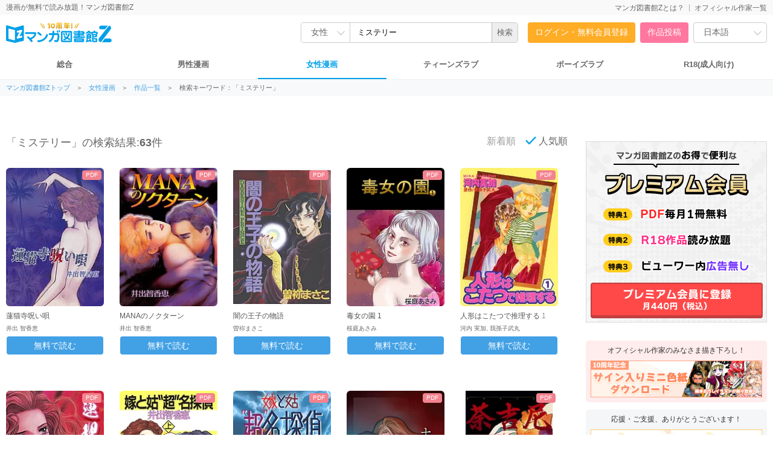

--- FILE ---
content_type: text/html; charset=UTF-8
request_url: https://www.mangaz.com/womens/title/index?query=%E3%83%9F%E3%82%B9%E3%83%86%E3%83%AA%E3%83%BC&category=womens
body_size: 12884
content:
<!DOCTYPE html>
<html style="height: 100%;" xmlns="https://www.w3.org/1999/xhtml" xml:lang="ja-JP" lang="ja-JP">
<head>
    <meta http-equiv="content-type" content="text/html; charset=UTF-8">
    <meta name="viewport" content="width=1280">
    <meta http-equiv="X-UA-Compatible" content="IE=edge">
    <title>ミステリー の漫画一覧 | 全巻無料で漫画読み放題！ - マンガ図書館Z</title>
    <link rel="canonical" href="https://www.mangaz.com/womens/title/index?query=%E3%83%9F%E3%82%B9%E3%83%86%E3%83%AA%E3%83%BC&category=womens">
    <meta name="keywords" content="マンガ図書館Z,無料漫画,全巻,読み放題,コミック,絶版,電子書籍,BL,TL,PDF">
    <meta name="description" content="【全巻無料！読み放題！】無料で漫画を読むなら「マンガ図書館Z」ここでしか読めないあの名作漫画から今注目のマンガまでおすすめコミックがもりだくさん！会員登録も必要ナシ☆最終巻まで全部まるごと無料で読んじゃおう。新着マンガも続々公開中！">
    <meta name="thumbnail" content="">
    <meta property="og:type" content="article"/>
    <meta property="og:title" content="ミステリー の漫画一覧 | 全巻無料で漫画読み放題！ - マンガ図書館Z"/>
    <meta property="og:description" content="【全巻無料！読み放題！】無料で漫画を読むなら「マンガ図書館Z」ここでしか読めないあの名作漫画から今注目のマンガまでおすすめコミックがもりだくさん！会員登録も必要ナシ☆最終巻まで全部まるごと無料で読んじゃおう。新着マンガも続々公開中！"/>
    <meta property="og:image" content="https://vw.mangaz.com/img/share/218431/0">
    <meta property="og:url" content="https://www.mangaz.com/womens/title/index?query=%E3%83%9F%E3%82%B9%E3%83%86%E3%83%AA%E3%83%BC&category=womens">
    <meta property="og:site_name" content="マンガ図書館Z">
    <meta property="og:locale" content="ja_JP"/>
    <meta property="fb:app_id" content="3136480636617544"/>
    <meta name="twitter:card" content="summary_large_image"/>
    <meta name="twitter:site" content="@Manga_Z_"/>
    <meta name="twitter:url" content="https://www.mangaz.com/womens/title/index?query=%E3%83%9F%E3%82%B9%E3%83%86%E3%83%AA%E3%83%BC&category=womens"/>
    <meta name="twitter:title" content="ミステリー の漫画一覧 | 全巻無料で漫画読み放題！ - マンガ図書館Z"/>
    <meta name="twitter:description" content="【全巻無料！読み放題！】無料で漫画を読むなら「マンガ図書館Z」ここでしか読めないあの名作漫画から今注目のマンガまでおすすめコミックがもりだくさん！会員登録も必要ナシ☆最終巻まで全部まるごと無料で読んじゃおう。新着マンガも続々公開中！"/>
    <meta name="twitter:image"
          content="https://vw.mangaz.com/img/share/218431/0"/>
    <meta name="google-translate-customization" content="7486c6ebab77b316-49c20fa5f19c3a83-g6dc3d7516aacf3b7-a"/>
    <link rel="shortcut icon" href="/favicon.ico">
    <link rel="apple-touch-icon" href="/apple-touch-icon.png">
    <link rel="icon" type="image/png" href="/android-chrome-192x192.png">
    <link rel="manifest" href="/site.webmanifest">
    <meta name="msapplication-TileColor" content="#2d89ef">
    <meta name="theme-color" content="#ffffff">
            <link rel="stylesheet" type="text/css" href="/css_renewal/reset.css?2025112101"/><link rel="stylesheet" type="text/css" href="/css_renewal/common.css?2025112101"/><link rel="stylesheet" type="text/css" href="/css_renewal/campaign.css?2025112101"/><link rel="stylesheet" type="text/css" href="/css_renewal/slick.css?2025112101"/><link rel="stylesheet" type="text/css" href="/css/smoothDivScroll.css?2025112101"/><link rel="stylesheet" type="text/css" href="//cdnjs.cloudflare.com/ajax/libs/animate.css/3.5.2/animate.min.css"/><script type="text/javascript" src="//cdnjs.cloudflare.com/ajax/libs/wow/1.1.2/wow.js"></script><script type="text/javascript" src="//cdnjs.cloudflare.com/ajax/libs/smoothscroll/1.5.1/SmoothScroll.min.js"></script><script
        src="https://code.jquery.com/jquery-2.2.4.min.js"
        integrity="sha256-BbhdlvQf/xTY9gja0Dq3HiwQF8LaCRTXxZKRutelT44="
        crossorigin="anonymous"></script>
<script type="text/javascript" src="//ajax.googleapis.com/ajax/libs/jqueryui/1.10.4/jquery-ui.min.js"></script><script type="text/javascript" src="//platform.twitter.com/widgets.js"></script><script type="text/javascript" src="//apis.google.com/js/plusone.js"></script><script type="text/javascript" src="https://mypage.mangaz.com/js/bookshelf.js?2025112101"></script><script type="text/javascript" src="/js/open-viewer.js?2025112101"></script><script type="text/javascript" src="/js/ad_fix.js?2025112101"></script><script type="text/javascript" src="/js/slick.js?2025112101"></script><script type="text/javascript" src="//cdnjs.cloudflare.com/ajax/libs/lazysizes/4.1.4/lazysizes.min.js"></script><script type="text/javascript" src="//securepubads.g.doubleclick.net/tag/js/gpt.js"></script><!-- Global site tag (gtag.js) - Google Analytics -->
<script async src="https://www.googletagmanager.com/gtag/js?id=UA-65432333-1"></script>
<script>
    window.dataLayer = window.dataLayer || [];
    function gtag() {
        dataLayer.push(arguments);
    }
    gtag('js', new Date());
    gtag('config', 'UA-65432333-1');
    </script>

<!-- Google Tag Manager -->
<script>(function(w,d,s,l,i){w[l]=w[l]||[];w[l].push({'gtm.start':
new Date().getTime(),event:'gtm.js'});var f=d.getElementsByTagName(s)[0],
j=d.createElement(s),dl=l!='dataLayer'?'&l='+l:'';j.async=true;j.src=
'https://www.googletagmanager.com/gtm.js?id='+i+dl;f.parentNode.insertBefore(j,f);
})(window,document,'script','dataLayer','GTM-W9KDRN7');</script>
<!-- End Google Tag Manager -->

    <script>
        /*
         Reference: http://jsfiddle.net/BB3JK/47/
         */
        $('select').each(function () {
            var $this = $(this), numberOfOptions = $(this).children('option').length;

            $this.addClass('select-hidden');
            $this.wrap('<div class="select"></div>');
            $this.after('<div class="select-styled"></div>');

            var $styledSelect = $this.next('div.select-styled');
            $styledSelect.text($this.children('option').eq(0).text());

            var $list = $('<ul />', {
                'class': 'select-options'
            }).insertAfter($styledSelect);

            for (var i = 0; i < numberOfOptions; i++) {
                $('<li />', {
                    text: $this.children('option').eq(i).text(),
                    rel: $this.children('option').eq(i).val()
                }).appendTo($list);
            }

            var $listItems = $list.children('li');

            $styledSelect.click(function (e) {
                e.stopPropagation();
                $('div.select-styled.active').not(this).each(function () {
                    $(this).removeClass('active').next('ul.select-options').hide();
                });
                $(this).toggleClass('active').next('ul.select-options').toggle();
            });

            $listItems.click(function (e) {
                e.stopPropagation();
                $styledSelect.text($(this).text()).removeClass('active');
                $this.val($(this).attr('rel'));
                $list.hide();
                //console.log($this.val());
            });

            $(document).click(function () {
                $styledSelect.removeClass('active');
                $list.hide();
            });

        });

        $(document).ready(function () {
            new WOW().init();
            $('.slick-slider').slick({
                autoplay: true,
                autoplaySpeed: 2000,
                arrows: false,
                infinite: true,
                speed: 300,
                slidesToShow: 1,
                centerMode: true,
                variableWidth: true
            });

            $("#btnBounceIn").on({
                "click": function () {
                    if (!$(this).hasClass('noBounce')) {
                        $(this).addClass("animated bounceIn");
                        $(this).removeClass("open");
                    }
                },
                "webkitAnimationEnd mozAnimationEnd MSAnimationEnd oanimationend animationend": function () {
                    $(this).removeClass("animated bounceIn");
                }
            });
        });

            </script>
    </head>
<body>

<!-- Google Tag Manager (noscript) -->
<noscript>
    <iframe src="https://www.googletagmanager.com/ns.html?id=GTM-W9KDRN7"
            height="0" width="0" style="display:none;visibility:hidden"></iframe>
</noscript>
<!-- End Google Tag Manager (noscript) -->

    
<!-- ヘッダ -->
<div id="header">
    <div class="headerTop">
        <div class="headerTop-inner">
            <p class="subTitle">漫画が無料で読み放題！マンガ図書館Z</p>
            <ul>
                <li class=""><a href="https://www.mangaz.com/aboutus">マンガ図書館Zとは？</a></li><li class=""><a href="https://www.mangaz.com/authors/list">オフィシャル作家一覧</a></li>            </ul>
        </div>
    </div>
    <div class="headerMain">
        <div class="logoBox">
                        <h1><a href="https://www.mangaz.com"><img src="https://mangaz-static.j-comi.jp/images/pc/logo/logo_10th.svg" alt="マンガ図書館Z - 無料で漫画が全巻読み放題！"
                        width="300" height="50"></a></h1>
                    </div>


        <div class="headerSearch">
            
                        <form action="https://www.mangaz.com/womens/title/index" id="_searchTitle" method="get" accept-charset="utf-8">
                <div class="headerSearchBox">
                    <div class="headerSearchSelect">
                        <select name="category">
                            <option value="">総合</option>
                            <option value="mens" >男性                            </option>
                            <option value="womens" selected>女性                            </option>
                            <option value="tl" >TL</option>
                            <option value="bl" >BL</option>
                            <option value="r18" >R18</option>
                        </select>
                    </div>
                    <input type="text" id="search" class="searchin headerSearchInput" name="query"
                        value="ミステリー" autocapitalize="off"
                        placeholder="キーワードで検索">
                    <input type="hidden" name="sort" value="popular" id="_searchSort">
                    <input type="hidden" name="search" value="input">
                    <input type="submit" value="検索">
                </div>

                </form>        </div>

        <ul class="headerAccount" >
            <li class="headerAccount-Login"><a href="https://www.mangaz.com/login">ログイン・無料会員登録</a></li><li class="headerAccount-Upload"><a href="https://mypage.mangaz.com/author/register">作品投稿</a></li>            <li class="headerLang">
                <select id="language" name="language">
                    <option value="ja" selected>日本語</option>
                    <option value="en" >English</option>
                </select>
            </li>
            <script type="text/javascript">
            $("#language").change(function() {
                var language = $("#language option:selected").val();
                window.location.href = 'https://www.mangaz.com' + '/lang/change/' + language;
            });
            </script>
        </ul>
    </div>

        <div class="navCate">
        <ul>
            <li class=""><a href="https://www.mangaz.com/">総合</a>
            </li>
            <li class=""><a
                    href="https://www.mangaz.com/mens/">男性漫画</a>
            </li>
            <li class="current"><a
                    href="https://www.mangaz.com/womens/">女性漫画</a></li>
            <li class=""><a
                    href="https://www.mangaz.com/tl/">ティーンズラブ</a></li>
            <li class=""><a
                    href="https://www.mangaz.com/bl/">ボーイズラブ</a></li>
            <li class="cateR18 "><a
                    href="https://r18.mangaz.com/">R18(成人向け)</a></li>
        </ul>
    </div>
    </div>

<div class="topicPath"><ul><li><a href = "/" > マンガ図書館Zトップ</a>＞</li><li><a href = "/womens" > 女性漫画</a>＞</li><li><a href = "/title?category=womens" > 作品一覧</a>＞</li><li class="title">検索キーワード：「ミステリー」</li></ul></div>
<link rel="stylesheet" type="text/css" href="/css/second_page.css"/><script type="text/javascript" src="/js/search.js"></script><script type="text/javascript" src="/js/scrolltopcontrol.js?2025112101"></script><div style="display: none">
        <input type="hidden" name="query" value="ミステリー" id="_query"/>
    <input type="hidden" name="maxpage" value="2" id="_maxpage"/>
    <input type="hidden" name="type" value="" id="_type"/>
    <input type="hidden" name="search" value="" id="_search"/>
    <input type="hidden" name="sort" value="popular" id="_sort"/>
</div>

<script type="text/javascript" src="/js/jquery.bottom-1.0.js"></script><script type="text/javascript">
    $(function () {
        queryAddBooks(
            'div#insert',
            '.loading',
            $('#_maxpage').val(),
            '/title/addpage_renewal',
            {
                query: $('#_query').val(),
                category: 'womens',
                type: $('#_type').val(),
                search: $('#_search').val(),
                sort: $('#_sort').val(),
            }
        );

        // リロードしたときにページの先頭を表示する
        $('html,body').animate({scrollTop: 0}, '1');
    });
</script>

<!-- コンテンツ -->
<div id="contents">
    <!-- 左カラム -->
    <div id="contentsLeft">

                
                                    <div class="sort-inner">
                                            <p class="sort-heading">「<span
                                    class="sort-word">ミステリー</span>」の検索結果:<span>63</span>件
                        </p>
                                                                <ul class="sort-list">
                            <li class="sort-text ">
                                <button type="button" class="sort-search" data-name="new">
                                    <div class="checkpoint">
                                        <div class="icon_check"></div>
                                    </div>
                                    新着順
                                </button>
                            </li>
                            <li class="sort-text sort-text_focus">
                                <button type="button" class="sort-search" data-name="popular">
                                    <div class="checkpoint">
                                        <div class="icon_check"></div>
                                    </div>
                                    人気順
                                </button>
                            </li>
                        </ul>
                        <script>
                            $(document).on('click', '.sort-search', function () {
                                $('#_searchSort').val($(this).data('name'));
                                $('#_searchTitle').submit();
                            });
                        </script>
                                    </div>
            

            <div class="itemListMod">
                <ul class="itemList">
                    <li>
    <div class="listBox">
        <div class="listBoxImg">
                                                <div class="r18Img"><a href="https://www.mangaz.com/series/detail/218431" class="ga" data-ec="" data-el=""><img data-src="https://mangaz-books.j-comi.jp/Books/218/218431/thumb160_1718828248.webp" alt="蓮猫寺呪い唄" class=" lazyload no-src"/></a></div>        </div>
        <div class="listBoxDetail">
                            <h4><a href="https://www.mangaz.com/series/detail/218431">蓮猫寺呪い唄</a></h4>
                        <p class="author">井出 智香恵</p>
        </div>
        <ul class="listBoxBttom">
                                    <li class="iconPDF">PDF</li>        </ul>
        <div class="freeBtn"><button type="button" class="open-viewer book-box ga" data-id="218431" data-url="https://vw.mangaz.com/navi/218431" data-name="蓮猫寺呪い唄" data-ec="" data-el="">無料で読む</button></div>    </div>
</li>
<li>
    <div class="listBox">
        <div class="listBoxImg">
                                                <div class="r18Img"><a href="https://www.mangaz.com/series/detail/204601" class="ga" data-ec="" data-el=""><img data-src="https://mangaz-books.j-comi.jp/Books/204/204601/thumb160_1718546056.webp" alt="MANAのノクターン" class=" lazyload no-src"/></a></div>        </div>
        <div class="listBoxDetail">
                            <h4><a href="https://www.mangaz.com/series/detail/204601">MANAのノクターン</a></h4>
                        <p class="author">井出 智香恵</p>
        </div>
        <ul class="listBoxBttom">
                                    <li class="iconPDF">PDF</li>        </ul>
        <div class="freeBtn"><button type="button" class="open-viewer book-box ga" data-id="204601" data-url="https://vw.mangaz.com/navi/204601" data-name="MANAのノクターン" data-ec="" data-el="">無料で読む</button></div>    </div>
</li>
<li>
    <div class="listBox">
        <div class="listBoxImg">
                                                <div class="r18Img"><a href="https://www.mangaz.com/series/detail/215621" class="ga" data-ec="" data-el=""><img data-src="https://mangaz-books.j-comi.jp/Books/215/215621/thumb160_1718737128.webp" alt="闇の王子の物語" class=" lazyload no-src"/></a></div>        </div>
        <div class="listBoxDetail">
                            <h4><a href="https://www.mangaz.com/series/detail/215621">闇の王子の物語</a></h4>
                        <p class="author">曽祢まさこ</p>
        </div>
        <ul class="listBoxBttom">
                                    <li class="iconPDF">PDF</li>        </ul>
        <div class="freeBtn"><button type="button" class="open-viewer book-box ga" data-id="215621" data-url="https://vw.mangaz.com/navi/215621" data-name="闇の王子の物語" data-ec="" data-el="">無料で読む</button></div>    </div>
</li>
<li>
    <div class="listBox">
        <div class="listBoxImg">
                                                <div class="r18Img"><a href="https://www.mangaz.com/series/detail/141391" class="ga" data-ec="" data-el=""><img data-src="https://mangaz-books.j-comi.jp/Books/141/141391/thumb160_1717560497.webp" alt="毒女の園" class=" lazyload no-src"/></a></div>        </div>
        <div class="listBoxDetail">
                            <h4><a href="https://www.mangaz.com/series/detail/141391">毒女の園 1</a></h4>
                        <p class="author">桜庭あさみ</p>
        </div>
        <ul class="listBoxBttom">
                                    <li class="iconPDF">PDF</li>        </ul>
        <div class="freeBtn"><button type="button" class="open-viewer book-box ga" data-id="141391" data-url="https://vw.mangaz.com/navi/141391" data-name="毒女の園" data-ec="" data-el="">無料で読む</button></div>    </div>
</li>
<li>
    <div class="listBox">
        <div class="listBoxImg">
                                                <div class="r18Img"><a href="https://www.mangaz.com/series/detail/43681" class="ga" data-ec="" data-el=""><img data-src="https://mangaz-books.j-comi.jp/Books/43/43681/thumb160_1716410423.webp" alt="人形はこたつで推理する" class=" lazyload no-src"/></a></div>        </div>
        <div class="listBoxDetail">
                            <h4><a href="https://www.mangaz.com/series/detail/43681">人形はこたつで推理する 1</a></h4>
                        <p class="author">河内 実加, 我孫子武丸</p>
        </div>
        <ul class="listBoxBttom">
                                    <li class="iconPDF">PDF</li>        </ul>
        <div class="freeBtn"><button type="button" class="open-viewer book-box ga" data-id="43681" data-url="https://vw.mangaz.com/navi/43681" data-name="人形はこたつで推理する" data-ec="" data-el="">無料で読む</button></div>    </div>
</li>
<li>
    <div class="listBox">
        <div class="listBoxImg">
                                                <div class="r18Img"><a href="https://www.mangaz.com/series/detail/219731" class="ga" data-ec="" data-el=""><img data-src="https://mangaz-books.j-comi.jp/Books/219/219731/thumb160_1718860499.webp" alt="連理の火車" class=" lazyload no-src"/></a></div>        </div>
        <div class="listBoxDetail">
                            <h4><a href="https://www.mangaz.com/series/detail/219731">連理の火車</a></h4>
                        <p class="author">井出 智香恵</p>
        </div>
        <ul class="listBoxBttom">
                                    <li class="iconPDF">PDF</li>        </ul>
        <div class="freeBtn"><button type="button" class="open-viewer book-box ga" data-id="219731" data-url="https://vw.mangaz.com/navi/219731" data-name="連理の火車" data-ec="" data-el="">無料で読む</button></div>    </div>
</li>
<li>
    <div class="listBox">
        <div class="listBoxImg">
                                                <div class="r18Img"><a href="https://www.mangaz.com/series/detail/153111" class="ga" data-ec="" data-el=""><img data-src="https://mangaz-books.j-comi.jp/Books/153/153111/thumb160_1717673359.webp" alt="嫁と姑“超”名探偵" class=" lazyload no-src"/></a></div>        </div>
        <div class="listBoxDetail">
                            <h4><a href="https://www.mangaz.com/series/detail/153111">嫁と姑“超”名探偵 上</a></h4>
                        <p class="author">井出 智香恵</p>
        </div>
        <ul class="listBoxBttom">
                                    <li class="iconPDF">PDF</li>        </ul>
        <div class="freeBtn"><button type="button" class="open-viewer book-box ga" data-id="153111" data-url="https://vw.mangaz.com/navi/153111" data-name="嫁と姑“超”名探偵" data-ec="" data-el="">無料で読む</button></div>    </div>
</li>
<li>
    <div class="listBox">
        <div class="listBoxImg">
                                                <div class="r18Img"><a href="https://www.mangaz.com/series/detail/156451" class="ga" data-ec="" data-el=""><img data-src="https://mangaz-books.j-comi.jp/Books/156/156451/thumb160_1717702645.webp" alt="嫁と姑“超”名探偵 単行本未収録" class=" lazyload no-src"/></a></div>        </div>
        <div class="listBoxDetail">
                            <h4><a href="https://www.mangaz.com/series/detail/156451">嫁と姑“超”名探偵 単行本未収録 1</a></h4>
                        <p class="author">井出 智香恵</p>
        </div>
        <ul class="listBoxBttom">
                                    <li class="iconPDF">PDF</li>        </ul>
        <div class="freeBtn"><button type="button" class="open-viewer book-box ga" data-id="156451" data-url="https://vw.mangaz.com/navi/156451" data-name="嫁と姑“超”名探偵 単行本未収録" data-ec="" data-el="">無料で読む</button></div>    </div>
</li>
<li>
    <div class="listBox">
        <div class="listBoxImg">
                                                <div class="r18Img"><a href="https://www.mangaz.com/series/detail/134561" class="ga" data-ec="" data-el=""><img data-src="https://mangaz-books.j-comi.jp/Books/134/134561/thumb160_1717449613.webp" alt="ひなたみわ ホラー短編集" class=" lazyload no-src"/></a></div>        </div>
        <div class="listBoxDetail">
                            <h4><a href="https://www.mangaz.com/series/detail/134561">ひなたみわ ホラー短編集</a></h4>
                        <p class="author">ひなたみわ</p>
        </div>
        <ul class="listBoxBttom">
                                    <li class="iconPDF">PDF</li>        </ul>
        <div class="freeBtn"><button type="button" class="open-viewer book-box ga" data-id="134561" data-url="https://vw.mangaz.com/navi/134561" data-name="ひなたみわ ホラー短編集" data-ec="" data-el="">無料で読む</button></div>    </div>
</li>
<li>
    <div class="listBox">
        <div class="listBoxImg">
                                                <div class="r18Img"><a href="https://www.mangaz.com/series/detail/53281" class="ga" data-ec="" data-el=""><img data-src="https://mangaz-books.j-comi.jp/Books/53/53281/thumb160_1716747083.webp" alt="荼吉尼" class=" lazyload no-src"/></a></div>        </div>
        <div class="listBoxDetail">
                            <h4><a href="https://www.mangaz.com/series/detail/53281">荼吉尼 1</a></h4>
                        <p class="author">穂実 あゆこ</p>
        </div>
        <ul class="listBoxBttom">
                                    <li class="iconPDF">PDF</li>        </ul>
        <div class="freeBtn"><button type="button" class="open-viewer book-box ga" data-id="53281" data-url="https://vw.mangaz.com/navi/53281" data-name="荼吉尼" data-ec="" data-el="">無料で読む</button></div>    </div>
</li>
<li>
    <div class="listBox">
        <div class="listBoxImg">
                                                <div class="r18Img"><a href="https://www.mangaz.com/series/detail/123111" class="ga" data-ec="" data-el=""><img data-src="https://mangaz-books.j-comi.jp/Books/123/123111/thumb160_1717271745.webp" alt="保健室の春ちゃん" class=" lazyload no-src"/></a></div>        </div>
        <div class="listBoxDetail">
                            <h4><a href="https://www.mangaz.com/series/detail/123111">保健室の春ちゃん</a></h4>
                        <p class="author">穂実 あゆこ</p>
        </div>
        <ul class="listBoxBttom">
                                    <li class="iconPDF">PDF</li>        </ul>
        <div class="freeBtn"><button type="button" class="open-viewer book-box ga" data-id="123111" data-url="https://vw.mangaz.com/navi/123111" data-name="保健室の春ちゃん" data-ec="" data-el="">無料で読む</button></div>    </div>
</li>
<li>
    <div class="listBox">
        <div class="listBoxImg">
                                                <div class="r18Img"><a href="https://www.mangaz.com/series/detail/215351" class="ga" data-ec="" data-el=""><img data-src="https://mangaz-books.j-comi.jp/Books/215/215351/thumb160_1718729488.webp" alt="狗神たちの目覚め" class=" lazyload no-src"/></a></div>        </div>
        <div class="listBoxDetail">
                            <h4><a href="https://www.mangaz.com/series/detail/215351">狗神たちの目覚め</a></h4>
                        <p class="author">山本まゆり</p>
        </div>
        <ul class="listBoxBttom">
                                    <li class="iconPDF">PDF</li>        </ul>
        <div class="freeBtn"><button type="button" class="open-viewer book-box ga" data-id="215351" data-url="https://vw.mangaz.com/navi/215351" data-name="狗神たちの目覚め" data-ec="" data-el="">無料で読む</button></div>    </div>
</li>
<li>
    <div class="listBox">
        <div class="listBoxImg">
                                                <div class="r18Img"><a href="https://www.mangaz.com/series/detail/203401" class="ga" data-ec="" data-el=""><img data-src="https://mangaz-books.j-comi.jp/Books/203/203401/thumb160_1718539971.webp" alt="毒を喰らわば…" class=" lazyload no-src"/></a></div>        </div>
        <div class="listBoxDetail">
                            <h4><a href="https://www.mangaz.com/series/detail/203401">毒を喰らわば…</a></h4>
                        <p class="author">井出 智香恵</p>
        </div>
        <ul class="listBoxBttom">
                                    <li class="iconPDF">PDF</li>        </ul>
        <div class="freeBtn"><button type="button" class="open-viewer book-box ga" data-id="203401" data-url="https://vw.mangaz.com/navi/203401" data-name="毒を喰らわば…" data-ec="" data-el="">無料で読む</button></div>    </div>
</li>
<li>
    <div class="listBox">
        <div class="listBoxImg">
                                                <div class="r18Img"><a href="https://www.mangaz.com/series/detail/75041" class="ga" data-ec="" data-el=""><img data-src="https://mangaz-books.j-comi.jp/Books/75/75041/thumb160_1716912119.webp" alt="邪神ハンターピーチドラゴン" class=" lazyload no-src"/></a></div>        </div>
        <div class="listBoxDetail">
                            <h4><a href="https://www.mangaz.com/series/detail/75041">邪神ハンターピーチドラゴン 1</a></h4>
                        <p class="author">魔夜 峰央</p>
        </div>
        <ul class="listBoxBttom">
                                    <li class="iconPDF">PDF</li>        </ul>
        <div class="freeBtn"><button type="button" class="open-viewer book-box ga" data-id="75041" data-url="https://vw.mangaz.com/navi/75041" data-name="邪神ハンターピーチドラゴン" data-ec="" data-el="">無料で読む</button></div>    </div>
</li>
<li>
    <div class="listBox">
        <div class="listBoxImg">
                                                <div class="r18Img"><a href="https://www.mangaz.com/series/detail/205711" class="ga" data-ec="" data-el=""><img data-src="https://mangaz-books.j-comi.jp/Books/205/205711/thumb160_1718554623.webp" alt="嫁と姑渡り鳥" class=" lazyload no-src"/></a></div>        </div>
        <div class="listBoxDetail">
                            <h4><a href="https://www.mangaz.com/series/detail/205711">嫁と姑渡り鳥</a></h4>
                        <p class="author">井出 智香恵</p>
        </div>
        <ul class="listBoxBttom">
                                    <li class="iconPDF">PDF</li>        </ul>
        <div class="freeBtn"><button type="button" class="open-viewer book-box ga" data-id="205711" data-url="https://vw.mangaz.com/navi/205711" data-name="嫁と姑渡り鳥" data-ec="" data-el="">無料で読む</button></div>    </div>
</li>
<li>
    <div class="listBox">
        <div class="listBoxImg">
                                                <div class="r18Img"><a href="https://www.mangaz.com/series/detail/218901" class="ga" data-ec="" data-el=""><img data-src="https://mangaz-books.j-comi.jp/Books/218/218901/thumb160_1718833535.webp" alt="ランバールの遺言" class=" lazyload no-src"/></a></div>        </div>
        <div class="listBoxDetail">
                            <h4><a href="https://www.mangaz.com/series/detail/218901">ランバールの遺言</a></h4>
                        <p class="author">井出 智香恵</p>
        </div>
        <ul class="listBoxBttom">
                                    <li class="iconPDF">PDF</li>        </ul>
        <div class="freeBtn"><button type="button" class="open-viewer book-box ga" data-id="218901" data-url="https://vw.mangaz.com/navi/218901" data-name="ランバールの遺言" data-ec="" data-el="">無料で読む</button></div>    </div>
</li>
<li>
    <div class="listBox">
        <div class="listBoxImg">
                                                <div class="r18Img"><a href="https://www.mangaz.com/series/detail/135001" class="ga" data-ec="" data-el=""><img data-src="https://mangaz-books.j-comi.jp/Books/135/135001/thumb160_1717456537.webp" alt="シルクの色代" class=" lazyload no-src"/></a></div>        </div>
        <div class="listBoxDetail">
                            <h4><a href="https://www.mangaz.com/series/detail/135001">シルクの色代</a></h4>
                        <p class="author">井出 智香恵</p>
        </div>
        <ul class="listBoxBttom">
                                    <li class="iconPDF">PDF</li>        </ul>
        <div class="freeBtn"><button type="button" class="open-viewer book-box ga" data-id="135001" data-url="https://vw.mangaz.com/navi/135001" data-name="シルクの色代" data-ec="" data-el="">無料で読む</button></div>    </div>
</li>
<li>
    <div class="listBox">
        <div class="listBoxImg">
                                                <div class="r18Img"><a href="https://www.mangaz.com/series/detail/142501" class="ga" data-ec="" data-el=""><img data-src="https://mangaz-books.j-comi.jp/Books/142/142501/thumb160_1717572759.webp" alt="渋柿信介の事件簿" class=" lazyload no-src"/></a></div>        </div>
        <div class="listBoxDetail">
                            <h4><a href="https://www.mangaz.com/series/detail/142501">渋柿信介の事件簿 1 ―歯なしの探偵―</a></h4>
                        <p class="author">二階堂黎人, 河内 実加</p>
        </div>
        <ul class="listBoxBttom">
                                    <li class="iconPDF">PDF</li>        </ul>
        <div class="freeBtn"><button type="button" class="open-viewer book-box ga" data-id="142501" data-url="https://vw.mangaz.com/navi/142501" data-name="渋柿信介の事件簿" data-ec="" data-el="">無料で読む</button></div>    </div>
</li>
<li>
    <div class="listBox">
        <div class="listBoxImg">
                                                <div class="r18Img"><a href="https://www.mangaz.com/series/detail/75231" class="ga" data-ec="" data-el=""><img data-src="https://mangaz-books.j-comi.jp/Books/75/75231/thumb160_1716919163.webp" alt="サークルゲーム" class=" lazyload no-src"/></a></div>        </div>
        <div class="listBoxDetail">
                            <h4><a href="https://www.mangaz.com/series/detail/75231">サークルゲーム</a></h4>
                        <p class="author">杉山 祐子</p>
        </div>
        <ul class="listBoxBttom">
                                    <li class="iconPDF">PDF</li>        </ul>
        <div class="freeBtn"><button type="button" class="open-viewer book-box ga" data-id="75231" data-url="https://vw.mangaz.com/navi/75231" data-name="サークルゲーム" data-ec="" data-el="">無料で読む</button></div>    </div>
</li>
<li>
    <div class="listBox">
        <div class="listBoxImg">
                                                <div class="r18Img"><a href="https://www.mangaz.com/series/detail/218681" class="ga" data-ec="" data-el=""><img data-src="https://mangaz-books.j-comi.jp/Books/218/218681/thumb160_1718831516.webp" alt="セカンド・ラブ" class=" lazyload no-src"/></a></div>        </div>
        <div class="listBoxDetail">
                            <h4><a href="https://www.mangaz.com/series/detail/218681">セカンド・ラブ</a></h4>
                        <p class="author">井出 智香恵</p>
        </div>
        <ul class="listBoxBttom">
                                    <li class="iconPDF">PDF</li>        </ul>
        <div class="freeBtn"><button type="button" class="open-viewer book-box ga" data-id="218681" data-url="https://vw.mangaz.com/navi/218681" data-name="セカンド・ラブ" data-ec="" data-el="">無料で読む</button></div>    </div>
</li>
<li>
    <div class="listBox">
        <div class="listBoxImg">
                                                <div class="r18Img"><a href="https://www.mangaz.com/series/detail/223781" class="ga" data-ec="" data-el=""><img data-src="https://mangaz-books.j-comi.jp/Books/223/223781/thumb160_1719020447.webp" alt="樹木医奇譚 ～際～" class=" lazyload no-src"/></a></div>        </div>
        <div class="listBoxDetail">
                            <h4><a href="https://www.mangaz.com/series/detail/223781">樹木医奇譚 ～際～</a></h4>
                        <p class="author">ヨシダ 有希</p>
        </div>
        <ul class="listBoxBttom">
                                    <li class="iconPDF">PDF</li>        </ul>
        <div class="freeBtn"><button type="button" class="open-viewer book-box ga" data-id="223781" data-url="https://vw.mangaz.com/navi/223781" data-name="樹木医奇譚 ～際～" data-ec="" data-el="">無料で読む</button></div>    </div>
</li>
<li>
    <div class="listBox">
        <div class="listBoxImg">
                                                <div class="r18Img"><a href="https://www.mangaz.com/series/detail/71911" class="ga" data-ec="" data-el=""><img data-src="https://mangaz-books.j-comi.jp/Books/71/71911/thumb160_1716858895.webp" alt="見参！！獅子王丸晶様" class=" lazyload no-src"/></a></div>        </div>
        <div class="listBoxDetail">
                            <h4><a href="https://www.mangaz.com/series/detail/71911">見参！！獅子王丸晶様</a></h4>
                        <p class="author">東城 和実</p>
        </div>
        <ul class="listBoxBttom">
                                    <li class="iconPDF">PDF</li>        </ul>
        <div class="freeBtn"><button type="button" class="open-viewer book-box ga" data-id="71911" data-url="https://vw.mangaz.com/navi/71911" data-name="見参！！獅子王丸晶様" data-ec="" data-el="">無料で読む</button></div>    </div>
</li>
<li>
    <div class="listBox">
        <div class="listBoxImg">
                                                <div class="r18Img"><a href="https://www.mangaz.com/series/detail/74961" class="ga" data-ec="" data-el=""><img data-src="https://mangaz-books.j-comi.jp/Books/74/74961/thumb160_1716909856.webp" alt="うろこ少年" class=" lazyload no-src"/></a></div>        </div>
        <div class="listBoxDetail">
                            <h4><a href="https://www.mangaz.com/series/detail/74961">うろこ少年</a></h4>
                        <p class="author">北川玲子</p>
        </div>
        <ul class="listBoxBttom">
                                    <li class="iconPDF">PDF</li>        </ul>
        <div class="freeBtn"><button type="button" class="open-viewer book-box ga" data-id="74961" data-url="https://vw.mangaz.com/navi/74961" data-name="うろこ少年" data-ec="" data-el="">無料で読む</button></div>    </div>
</li>
<li>
    <div class="listBox">
        <div class="listBoxImg">
                                                <div class="r18Img"><a href="https://www.mangaz.com/series/detail/157511" class="ga" data-ec="" data-el=""><img data-src="https://mangaz-books.j-comi.jp/Books/157/157511/thumb160_1717711254.webp" alt="怨霊の棲む島" class=" lazyload no-src"/></a></div>        </div>
        <div class="listBoxDetail">
                            <h4><a href="https://www.mangaz.com/series/detail/157511">怨霊の棲む島</a></h4>
                        <p class="author">井出 智香恵</p>
        </div>
        <ul class="listBoxBttom">
                                    <li class="iconPDF">PDF</li>        </ul>
        <div class="freeBtn"><button type="button" class="open-viewer book-box ga" data-id="157511" data-url="https://vw.mangaz.com/navi/157511" data-name="怨霊の棲む島" data-ec="" data-el="">無料で読む</button></div>    </div>
</li>
<li>
    <div class="listBox">
        <div class="listBoxImg">
                                                <div class="r18Img"><a href="https://www.mangaz.com/series/detail/161881" class="ga" data-ec="" data-el=""><img data-src="https://mangaz-books.j-comi.jp/Books/161/161881/thumb160_1717737344.webp" alt="無頼 ‐BURAI‐" class=" lazyload no-src"/></a></div>        </div>
        <div class="listBoxDetail">
                            <h4><a href="https://www.mangaz.com/series/detail/161881">無頼 ‐BURAI‐ 1</a></h4>
                        <p class="author">岩崎陽子</p>
        </div>
        <ul class="listBoxBttom">
                                    <li class="iconPDF">PDF</li>        </ul>
        <div class="freeBtn"><button type="button" class="open-viewer book-box ga" data-id="161881" data-url="https://vw.mangaz.com/navi/161881" data-name="無頼 ‐BURAI‐" data-ec="" data-el="">無料で読む</button></div>    </div>
</li>
<li>
    <div class="listBox">
        <div class="listBoxImg">
                                                <div class="r18Img"><a href="https://www.mangaz.com/series/detail/140621" class="ga" data-ec="" data-el=""><img data-src="https://mangaz-books.j-comi.jp/Books/140/140621/thumb160_1717556317.webp" alt="半熟探偵団" class=" lazyload no-src"/></a></div>        </div>
        <div class="listBoxDetail">
                            <h4><a href="https://www.mangaz.com/series/detail/140621">半熟探偵団 1</a></h4>
                        <p class="author">我孫子武丸, 河内 実加</p>
        </div>
        <ul class="listBoxBttom">
                                    <li class="iconPDF">PDF</li>        </ul>
        <div class="freeBtn"><button type="button" class="open-viewer book-box ga" data-id="140621" data-url="https://vw.mangaz.com/navi/140621" data-name="半熟探偵団" data-ec="" data-el="">無料で読む</button></div>    </div>
</li>
<li>
    <div class="listBox">
        <div class="listBoxImg">
                                                <div class="r18Img"><a href="https://www.mangaz.com/series/detail/187301" class="ga" data-ec="" data-el=""><img data-src="https://mangaz-books.j-comi.jp/Books/187/187301/thumb160_1717927943.webp" alt="魔都覚醒 -無頼-" class=" lazyload no-src"/></a></div>        </div>
        <div class="listBoxDetail">
                            <h4><a href="https://www.mangaz.com/series/detail/187301">魔都覚醒 -無頼- 1</a></h4>
                        <p class="author">岩崎陽子</p>
        </div>
        <ul class="listBoxBttom">
                                    <li class="iconPDF">PDF</li>        </ul>
        <div class="freeBtn"><button type="button" class="open-viewer book-box ga" data-id="187301" data-url="https://vw.mangaz.com/navi/187301" data-name="魔都覚醒 -無頼-" data-ec="" data-el="">無料で読む</button></div>    </div>
</li>
<li>
    <div class="listBox">
        <div class="listBoxImg">
                                                <div class="r18Img"><a href="https://www.mangaz.com/series/detail/205951" class="ga" data-ec="" data-el=""><img data-src="https://mangaz-books.j-comi.jp/Books/205/205951/thumb160_1718558405.webp" alt="欺瞞の絆" class=" lazyload no-src"/></a></div>        </div>
        <div class="listBoxDetail">
                            <h4><a href="https://www.mangaz.com/series/detail/205951">欺瞞の絆</a></h4>
                        <p class="author">井出 智香恵</p>
        </div>
        <ul class="listBoxBttom">
                                    <li class="iconPDF">PDF</li>        </ul>
        <div class="freeBtn"><button type="button" class="open-viewer book-box ga" data-id="205951" data-url="https://vw.mangaz.com/navi/205951" data-name="欺瞞の絆" data-ec="" data-el="">無料で読む</button></div>    </div>
</li>
<li>
    <div class="listBox">
        <div class="listBoxImg">
                                                <div class="r18Img"><a href="https://www.mangaz.com/series/detail/217631" class="ga" data-ec="" data-el=""><img data-src="https://mangaz-books.j-comi.jp/Books/217/217631/thumb160_1718784164.webp" alt="妖精の秘密" class=" lazyload no-src"/></a></div>        </div>
        <div class="listBoxDetail">
                            <h4><a href="https://www.mangaz.com/series/detail/217631">妖精の秘密</a></h4>
                        <p class="author">ふくやま けいこ</p>
        </div>
        <ul class="listBoxBttom">
                                    <li class="iconPDF">PDF</li>        </ul>
        <div class="freeBtn"><button type="button" class="open-viewer book-box ga" data-id="217631" data-url="https://vw.mangaz.com/navi/217631" data-name="妖精の秘密" data-ec="" data-el="">無料で読む</button></div>    </div>
</li>
<li>
    <div class="listBox">
        <div class="listBoxImg">
                                                <div class="r18Img"><a href="https://www.mangaz.com/series/detail/47561" class="ga" data-ec="" data-el=""><img data-src="https://mangaz-books.j-comi.jp/Books/47/47561/thumb160_1716692076.webp" alt="橘美羽作品集" class=" lazyload no-src"/></a></div>        </div>
        <div class="listBoxDetail">
                            <h4><a href="https://www.mangaz.com/series/detail/47561">橘美羽作品集</a></h4>
                        <p class="author">橘 美羽</p>
        </div>
        <ul class="listBoxBttom">
                        <li class="iconPOD">紙の本</li>            <li class="iconPDF">PDF</li>        </ul>
        <div class="freeBtn"><button type="button" class="open-viewer book-box ga" data-id="47561" data-url="https://vw.mangaz.com/navi/47561" data-name="橘美羽作品集" data-ec="" data-el="">無料で読む</button></div>    </div>
</li>
<li>
    <div class="listBox">
        <div class="listBoxImg">
                                                <div class="r18Img"><a href="https://www.mangaz.com/series/detail/66631" class="ga" data-ec="" data-el=""><img data-src="https://mangaz-books.j-comi.jp/Books/66/66631/thumb160_1716813498.webp" alt="まんが家　杜石蕗の事件簿" class=" lazyload no-src"/></a></div>        </div>
        <div class="listBoxDetail">
                            <h4><a href="https://www.mangaz.com/series/detail/66631">まんが家　杜石蕗の事件簿</a></h4>
                        <p class="author">松原 千波</p>
        </div>
        <ul class="listBoxBttom">
                                    <li class="iconPDF">PDF</li>        </ul>
        <div class="freeBtn"><button type="button" class="open-viewer book-box ga" data-id="66631" data-url="https://vw.mangaz.com/navi/66631" data-name="まんが家　杜石蕗の事件簿" data-ec="" data-el="">無料で読む</button></div>    </div>
</li>
<li>
    <div class="listBox">
        <div class="listBoxImg">
                                                <div class="r18Img"><a href="https://www.mangaz.com/series/detail/126631" class="ga" data-ec="" data-el=""><img data-src="https://mangaz-books.j-comi.jp/Books/126/126631/thumb160_1717292387.webp" alt="コミカル・ミステリー・ツアー" class=" lazyload no-src"/></a></div>        </div>
        <div class="listBoxDetail">
                            <h4><a href="https://www.mangaz.com/series/detail/126631">コミカル・ミステリー・ツアー</a></h4>
                        <p class="author">せがわ 真子</p>
        </div>
        <ul class="listBoxBttom">
                                    <li class="iconPDF">PDF</li>        </ul>
        <div class="freeBtn"><button type="button" class="open-viewer book-box ga" data-id="126631" data-url="https://vw.mangaz.com/navi/126631" data-name="コミカル・ミステリー・ツアー" data-ec="" data-el="">無料で読む</button></div>    </div>
</li>
<li>
    <div class="listBox">
        <div class="listBoxImg">
                                                <div class="r18Img"><a href="https://www.mangaz.com/series/detail/211441" class="ga" data-ec="" data-el=""><img data-src="https://mangaz-books.j-comi.jp/Books/211/211441/thumb160_1718674627.webp" alt="A story of M" class=" lazyload no-src"/></a></div>        </div>
        <div class="listBoxDetail">
                            <h4><a href="https://www.mangaz.com/series/detail/211441">A story of M</a></h4>
                        <p class="author">緋龍高弘</p>
        </div>
        <ul class="listBoxBttom">
                                    <li class="iconPDF">PDF</li>        </ul>
        <div class="freeBtn"><button type="button" class="open-viewer book-box ga" data-id="211441" data-url="https://vw.mangaz.com/navi/211441" data-name="A story of M" data-ec="" data-el="">無料で読む</button></div>    </div>
</li>
<li>
    <div class="listBox">
        <div class="listBoxImg">
                                                <div class="r18Img"><a href="https://www.mangaz.com/series/detail/148021" class="ga" data-ec="" data-el=""><img data-src="https://mangaz-books.j-comi.jp/Books/148/148021/thumb160_1717628749.webp" alt="THE BOUNTY HUNTERS -バウンティ・ハ…" class=" lazyload no-src"/></a></div>        </div>
        <div class="listBoxDetail">
                            <h4><a href="https://www.mangaz.com/series/detail/148021">THE BOUNTY HUNTERS -バウンティ・ハンター-</a></h4>
                        <p class="author">椎名りつ子</p>
        </div>
        <ul class="listBoxBttom">
                                    <li class="iconPDF">PDF</li>        </ul>
        <div class="freeBtn"><button type="button" class="open-viewer book-box ga" data-id="148021" data-url="https://vw.mangaz.com/navi/148021" data-name="THE BOUNTY HUNTERS -バウンティ・ハンター-" data-ec="" data-el="">無料で読む</button></div>    </div>
</li>
<li>
    <div class="listBox">
        <div class="listBoxImg">
                                                <div class="r18Img"><a href="https://www.mangaz.com/series/detail/142131" class="ga" data-ec="" data-el=""><img data-src="https://mangaz-books.j-comi.jp/Books/142/142131/thumb160_1717568387.webp" alt="夢の迷宮" class=" lazyload no-src"/></a></div>        </div>
        <div class="listBoxDetail">
                            <h4><a href="https://www.mangaz.com/series/detail/142131">夢の迷宮</a></h4>
                        <p class="author">椎名りつ子</p>
        </div>
        <ul class="listBoxBttom">
                                    <li class="iconPDF">PDF</li>        </ul>
        <div class="freeBtn"><button type="button" class="open-viewer book-box ga" data-id="142131" data-url="https://vw.mangaz.com/navi/142131" data-name="夢の迷宮" data-ec="" data-el="">無料で読む</button></div>    </div>
</li>
<li>
    <div class="listBox">
        <div class="listBoxImg">
                                                <div class="r18Img"><a href="https://www.mangaz.com/series/detail/174801" class="ga" data-ec="" data-el=""><img data-src="https://mangaz-books.j-comi.jp/Books/174/174801/thumb160_1717808108.webp" alt="妖" class=" lazyload no-src"/></a></div>        </div>
        <div class="listBoxDetail">
                            <h4><a href="https://www.mangaz.com/series/detail/174801">妖 1</a></h4>
                        <p class="author">霧島珠樹</p>
        </div>
        <ul class="listBoxBttom">
                                    <li class="iconPDF">PDF</li>        </ul>
        <div class="freeBtn"><button type="button" class="open-viewer book-box ga" data-id="174801" data-url="https://vw.mangaz.com/navi/174801" data-name="妖" data-ec="" data-el="">無料で読む</button></div>    </div>
</li>
<li>
    <div class="listBox">
        <div class="listBoxImg">
                                                <div class="r18Img"><a href="https://www.mangaz.com/series/detail/218441" class="ga" data-ec="" data-el=""><img data-src="https://mangaz-books.j-comi.jp/Books/218/218441/thumb160_1718828276.webp" alt="嵩橋聖徒 短編集" class=" lazyload no-src"/></a></div>        </div>
        <div class="listBoxDetail">
                            <h4><a href="https://www.mangaz.com/series/detail/218441">嵩橋聖徒 短編集 1</a></h4>
                        <p class="author">嵩橋聖徒</p>
        </div>
        <ul class="listBoxBttom">
                                    <li class="iconPDF">PDF</li>        </ul>
        <div class="freeBtn"><button type="button" class="open-viewer book-box ga" data-id="218441" data-url="https://vw.mangaz.com/navi/218441" data-name="嵩橋聖徒 短編集" data-ec="" data-el="">無料で読む</button></div>    </div>
</li>
<li>
    <div class="listBox">
        <div class="listBoxImg">
                                                <div class="r18Img"><a href="https://www.mangaz.com/series/detail/79961" class="ga" data-ec="" data-el=""><img data-src="https://mangaz-books.j-comi.jp/Books/79/79961/thumb160_1716955003.webp" alt="シック" class=" lazyload no-src"/></a></div>        </div>
        <div class="listBoxDetail">
                            <h4><a href="https://www.mangaz.com/series/detail/79961">シック 1</a></h4>
                        <p class="author">定広 美香</p>
        </div>
        <ul class="listBoxBttom">
                                    <li class="iconPDF">PDF</li>        </ul>
        <div class="freeBtn"><button type="button" class="open-viewer book-box ga" data-id="79961" data-url="https://vw.mangaz.com/navi/79961" data-name="シック" data-ec="" data-el="">無料で読む</button></div>    </div>
</li>
<li>
    <div class="listBox">
        <div class="listBoxImg">
                                                <div class="r18Img"><a href="https://www.mangaz.com/series/detail/154321" class="ga" data-ec="" data-el=""><img data-src="https://mangaz-books.j-comi.jp/Books/154/154321/thumb160_1717687585.webp" alt="BEDTIME STORIES ―ベッドタイム・スト…" class=" lazyload no-src"/></a></div>        </div>
        <div class="listBoxDetail">
                            <h4><a href="https://www.mangaz.com/series/detail/154321">BEDTIME STORIES ―ベッドタイム・ストーリーズ― 第1夜 ギャングとゴースト・ホテル</a></h4>
                        <p class="author">椎名りつ子</p>
        </div>
        <ul class="listBoxBttom">
                                    <li class="iconPDF">PDF</li>        </ul>
        <div class="freeBtn"><button type="button" class="open-viewer book-box ga" data-id="154321" data-url="https://vw.mangaz.com/navi/154321" data-name="BEDTIME STORIES ―ベッドタイム・ストーリーズ―" data-ec="" data-el="">無料で読む</button></div>    </div>
</li>
<li>
    <div class="listBox">
        <div class="listBoxImg">
                                                <div class="r18Img"><a href="https://www.mangaz.com/series/detail/169441" class="ga" data-ec="" data-el=""><img data-src="https://mangaz-books.j-comi.jp/Books/169/169441/thumb160_1717783943.webp" alt="DARK ANGEL ―ダーク・エンジェル―　新…" class=" lazyload no-src"/></a></div>        </div>
        <div class="listBoxDetail">
                            <h4><a href="https://www.mangaz.com/series/detail/169441">DARK ANGEL ―ダーク・エンジェル―　新装丁版 １</a></h4>
                        <p class="author">椎名りつ子</p>
        </div>
        <ul class="listBoxBttom">
                                    <li class="iconPDF">PDF</li>        </ul>
        <div class="freeBtn"><button type="button" class="open-viewer book-box ga" data-id="169441" data-url="https://vw.mangaz.com/navi/169441" data-name="DARK ANGEL ―ダーク・エンジェル―　新装丁版" data-ec="" data-el="">無料で読む</button></div>    </div>
</li>
<li>
    <div class="listBox">
        <div class="listBoxImg">
                                                <div class="r18Img"><a href="https://www.mangaz.com/series/detail/204731" class="ga" data-ec="" data-el=""><img data-src="https://mangaz-books.j-comi.jp/Books/204/204731/thumb160_1718548184.webp" alt="ホメオパシーの毒" class=" lazyload no-src"/></a></div>        </div>
        <div class="listBoxDetail">
                            <h4><a href="https://www.mangaz.com/series/detail/204731">ホメオパシーの毒</a></h4>
                        <p class="author">井出 智香恵</p>
        </div>
        <ul class="listBoxBttom">
                                    <li class="iconPDF">PDF</li>        </ul>
        <div class="freeBtn"><button type="button" class="open-viewer book-box ga" data-id="204731" data-url="https://vw.mangaz.com/navi/204731" data-name="ホメオパシーの毒" data-ec="" data-el="">無料で読む</button></div>    </div>
</li>
<li>
    <div class="listBox">
        <div class="listBoxImg">
                                                <div class="r18Img"><a href="https://www.mangaz.com/series/detail/66641" class="ga" data-ec="" data-el=""><img data-src="https://mangaz-books.j-comi.jp/Books/66/66641/thumb160_1716814045.webp" alt="まんが家　杜石蕗の冒険" class=" lazyload no-src"/></a></div>        </div>
        <div class="listBoxDetail">
                            <h4><a href="https://www.mangaz.com/series/detail/66641">まんが家　杜石蕗の冒険 1</a></h4>
                        <p class="author">松原 千波</p>
        </div>
        <ul class="listBoxBttom">
                                    <li class="iconPDF">PDF</li>        </ul>
        <div class="freeBtn"><button type="button" class="open-viewer book-box ga" data-id="66641" data-url="https://vw.mangaz.com/navi/66641" data-name="まんが家　杜石蕗の冒険" data-ec="" data-el="">無料で読む</button></div>    </div>
</li>
<li>
    <div class="listBox">
        <div class="listBoxImg">
                                                <div class="r18Img"><a href="https://www.mangaz.com/series/detail/77351" class="ga" data-ec="" data-el=""><img data-src="https://mangaz-books.j-comi.jp/Books/77/77351/thumb160_1716940209.webp" alt="ダーク・エンジェル" class=" lazyload no-src"/></a></div>        </div>
        <div class="listBoxDetail">
                            <h4><a href="https://www.mangaz.com/series/detail/77351">ダーク・エンジェル 1</a></h4>
                        <p class="author">椎名りつ子</p>
        </div>
        <ul class="listBoxBttom">
                                    <li class="iconPDF">PDF</li>        </ul>
        <div class="freeBtn"><button type="button" class="open-viewer book-box ga" data-id="77351" data-url="https://vw.mangaz.com/navi/77351" data-name="ダーク・エンジェル" data-ec="" data-el="">無料で読む</button></div>    </div>
</li>
<li>
    <div class="listBox">
        <div class="listBoxImg">
                                                <div class="r18Img"><a href="https://www.mangaz.com/series/detail/214771" class="ga" data-ec="" data-el=""><img data-src="https://mangaz-books.j-comi.jp/Books/214/214771/thumb160_1718711460.webp" alt="月と天使と探偵団" class=" lazyload no-src"/></a></div>        </div>
        <div class="listBoxDetail">
                            <h4><a href="https://www.mangaz.com/series/detail/214771">月と天使と探偵団</a></h4>
                        <p class="author">松原 千波</p>
        </div>
        <ul class="listBoxBttom">
                                    <li class="iconPDF">PDF</li>        </ul>
        <div class="freeBtn"><button type="button" class="open-viewer book-box ga" data-id="214771" data-url="https://vw.mangaz.com/navi/214771" data-name="月と天使と探偵団" data-ec="" data-el="">無料で読む</button></div>    </div>
</li>
<li>
    <div class="listBox">
        <div class="listBoxImg">
                                                <div class="r18Img"><a href="https://www.mangaz.com/series/detail/47471" class="ga" data-ec="" data-el=""><img data-src="https://mangaz-books.j-comi.jp/Books/47/47471/thumb160_1716686353.webp" alt="Sein ザイン" class=" lazyload no-src"/></a></div>        </div>
        <div class="listBoxDetail">
                            <h4><a href="https://www.mangaz.com/series/detail/47471">Sein ザイン</a></h4>
                        <p class="author">定広 美香</p>
        </div>
        <ul class="listBoxBttom">
                                    <li class="iconPDF">PDF</li>        </ul>
        <div class="freeBtn"><button type="button" class="open-viewer book-box ga" data-id="47471" data-url="https://vw.mangaz.com/navi/47471" data-name="Sein ザイン" data-ec="" data-el="">無料で読む</button></div>    </div>
</li>
<li>
    <div class="listBox">
        <div class="listBoxImg">
                                                <div class="r18Img"><a href="https://www.mangaz.com/series/detail/142221" class="ga" data-ec="" data-el=""><img data-src="https://mangaz-books.j-comi.jp/Books/142/142221/thumb160_1717570290.webp" alt="ヴァンプ･スレイヤー果鈴" class=" lazyload no-src"/></a></div>        </div>
        <div class="listBoxDetail">
                            <h4><a href="https://www.mangaz.com/series/detail/142221">ヴァンプ･スレイヤー果鈴</a></h4>
                        <p class="author">篠原 正美</p>
        </div>
        <ul class="listBoxBttom">
                                    <li class="iconPDF">PDF</li>        </ul>
        <div class="freeBtn"><button type="button" class="open-viewer book-box ga" data-id="142221" data-url="https://vw.mangaz.com/navi/142221" data-name="ヴァンプ･スレイヤー果鈴" data-ec="" data-el="">無料で読む</button></div>    </div>
</li>
<li>
    <div class="listBox">
        <div class="listBoxImg">
                                                <div class="r18Img"><a href="https://www.mangaz.com/series/detail/206771" class="ga" data-ec="" data-el=""><img data-src="https://mangaz-books.j-comi.jp/Books/206/206771/thumb160_1718571195.webp" alt="賢者は眠る -新城未明の宝石事件簿-" class=" lazyload no-src"/></a></div>        </div>
        <div class="listBoxDetail">
                            <h4><a href="https://www.mangaz.com/series/detail/206771">賢者は眠る -新城未明の宝石事件簿- 1</a></h4>
                        <p class="author">竹内未来</p>
        </div>
        <ul class="listBoxBttom">
                                    <li class="iconPDF">PDF</li>        </ul>
        <div class="freeBtn"><button type="button" class="open-viewer book-box ga" data-id="206771" data-url="https://vw.mangaz.com/navi/206771" data-name="賢者は眠る -新城未明の宝石事件簿-" data-ec="" data-el="">無料で読む</button></div>    </div>
</li>
<li>
    <div class="listBox">
        <div class="listBoxImg">
                                                <div class="r18Img"><a href="https://www.mangaz.com/series/detail/123761" class="ga" data-ec="" data-el=""><img data-src="https://mangaz-books.j-comi.jp/Books/123/123761/thumb160_1717272739.webp" alt="姫神純情派" class=" lazyload no-src"/></a></div>        </div>
        <div class="listBoxDetail">
                            <h4><a href="https://www.mangaz.com/series/detail/123761">姫神純情派</a></h4>
                        <p class="author">椎名 見早子</p>
        </div>
        <ul class="listBoxBttom">
                                    <li class="iconPDF">PDF</li>        </ul>
        <div class="freeBtn"><button type="button" class="open-viewer book-box ga" data-id="123761" data-url="https://vw.mangaz.com/navi/123761" data-name="姫神純情派" data-ec="" data-el="">無料で読む</button></div>    </div>
</li>
<li>
    <div class="listBox">
        <div class="listBoxImg">
                                                <div class="r18Img"><a href="https://www.mangaz.com/series/detail/201891" class="ga" data-ec="" data-el=""><img data-src="https://mangaz-books.j-comi.jp/Books/201/201891/thumb160_1718511503.webp" alt="光と闇の短編作品集" class=" lazyload no-src"/></a></div>        </div>
        <div class="listBoxDetail">
                            <h4><a href="https://www.mangaz.com/series/detail/201891">光と闇の短編作品集</a></h4>
                        <p class="author">椎名りつ子</p>
        </div>
        <ul class="listBoxBttom">
                                    <li class="iconPDF">PDF</li>        </ul>
        <div class="freeBtn"><button type="button" class="open-viewer book-box ga" data-id="201891" data-url="https://vw.mangaz.com/navi/201891" data-name="光と闇の短編作品集" data-ec="" data-el="">無料で読む</button></div>    </div>
</li>
<li>
    <div class="listBox">
        <div class="listBoxImg">
                                                <div class="r18Img"><a href="https://www.mangaz.com/series/detail/179991" class="ga" data-ec="" data-el=""><img data-src="https://mangaz-books.j-comi.jp/Books/179/179991/thumb160_1717829090.webp" alt="SCHROEDER 第1部―Revenger Shadow－" class=" lazyload no-src"/></a></div>        </div>
        <div class="listBoxDetail">
                            <h4><a href="https://www.mangaz.com/series/detail/179991">SCHROEDER 第1部―Revenger Shadow－ 1</a></h4>
                        <p class="author">椎名りつ子</p>
        </div>
        <ul class="listBoxBttom">
                                    <li class="iconPDF">PDF</li>        </ul>
        <div class="freeBtn"><button type="button" class="open-viewer book-box ga" data-id="179991" data-url="https://vw.mangaz.com/navi/179991" data-name="SCHROEDER 第1部―Revenger Shadow－" data-ec="" data-el="">無料で読む</button></div>    </div>
</li>
                    <div id="insert"></div>

                    <div class="sakuhin loading"></div>
                </ul>
            </div>
        

        <!-- /* ================================== */
        /*  今読まれている本           */
        /* ================================== */ -->
        
                

        <!-- 人気タグ -->
        <!--
        <div class="tagMod">
            <h2>人気タグ</h2>
            <ol>
                <li><a href="#">タグ</a></li>
                <li><a href="#">タグ</a></li>
                <li><a href="#">タグ</a></li>
                <li><a href="#">タグ</a></li>
                <li><a href="#">タグ</a></li>
                <li><a href="#">タグ</a></li>
                <li><a href="#">タグ</a></li>
                <li><a href="#">タグ</a></li>
                <li><a href="#">タグ</a></li>
                <li><a href="#">タグ</a></li>
                <li><a href="#">タグ</a></li>
                <li><a href="#">タグ</a></li>
                <li><a href="#">タグ</a></li>
                <li><a href="#">タグ</a></li>
                <li><a href="#">タグ</a></li>
                <li><a href="#">タグ</a></li>
                <li><a href="#">タグ</a></li>
                <li><a href="#">タグ</a></li>
            </ol>
        </div>
        -->

        <div class="ad_728x90_middle">
<script type="text/javascript">
var microadCompass = microadCompass || {};
microadCompass.queue = microadCompass.queue || [];
</script>
<script type="text/javascript" charset="UTF-8" src="//j.microad.net/js/compass.js" onload="new microadCompass.AdInitializer().initialize();" async></script>
<div id="6a74f49590482c03764110ec46ed2ece" >
    <script type="text/javascript">
        microadCompass.queue.push({
            "spot": "6a74f49590482c03764110ec46ed2ece",
            "url": "${COMPASS_EXT_URL}",
            "referrer": "${COMPASS_EXT_REF}"
        });
    </script>
</div>
</div>

    </div>

    <!-- 右カラム -->
<div id="contentsRight">

    
    <!-- 投稿訴求バナー -->
        <div class="promoMod">
        <script type="text/javascript">
var microadCompass = microadCompass || {};
microadCompass.queue = microadCompass.queue || [];
</script>
<script type="text/javascript" charset="UTF-8" src="//j.microad.net/js/compass.js" onload="new microadCompass.AdInitializer().initialize();" async></script>
<div id="8a4ab5e536a5197a0a6df23d9433f61d" >
    <script type="text/javascript">
        microadCompass.queue.push({
            "spot": "8a4ab5e536a5197a0a6df23d9433f61d"
        });
    </script>
</div>
    </div>
    
    <!-- AD -->
    <div class="AD_Rectangle">

    </div>

        <!--
            <li><a href="https://www.mangaz.com/userregist"><img src="/img/btn_premium_free.jpg" alt="無料会員登録"></a></li>
        -->
    <!-- プレミアム -->
    <div class="preMod">
        <a href="https://www.mangaz.com/prm/guide" data-ec="womens"
            data-el="womens-Banner-Premium">
            <img src="https://mangaz-static.j-comi.jp/images/pc/premium330_banner_01s.png" alt="プレミアム会員に登録"
                width="300"></a>
    </div>
    
    <div class="rightBanner" style="background-color:#ffecec;">
        <h2>オフィシャル作家のみなさま描き下ろし！</h2>
        <div>
            <a href="https://www.mangaz.com/promo/point"><img
                    src="https://mangaz-static.j-comi.jp/images/banner/pointex_01.png" width="100%"></a>
        </div>
    </div>

    <div class="rightBanner">
        <h2>応援・ご支援、ありがとうございます！</h2>
        <div>
            <a href="https://www.mangaz.com/prm/supporter"><img
                    src="https://mangaz-static.j-comi.jp/images/banner/premium_supporter.png" width="100%"></a>
        </div>
    </div>

    
    
    <div class="rightBanner">
        <h2>みなさんのおかげで復活できました！</h2>
        <div>
            <a href="https://cf2025.mangaz.com/"><img src="https://mangaz-static.j-comi.jp/images/banner/cf2025.png"
                    width="100%"></a>
        </div>
    </div>

    <div class="rightBanner">
        <h2>手元に残るPDF版を購入しませんか？</h2>
        <div class="margin-bottom_10">
            <a href="/title/?type=pdf&category=womens" class="ga" data-ec="womens"
                data-el="womens-Banner-Pdf"><img src="https://mangaz-static.j-comi.jp/images/banner/pdf_01.png"
                    width="100%"></a>
        </div>
        <div>
            <a href="https://www.mangaz.com/promo/start_pdf" class="ga" data-ec="womens"
                data-el="womens-Banner-startPdf"><img
                    src="https://mangaz-static.j-comi.jp/images/banner/start_pdf_01.png" width="100%"></a>
        </div>
    </div>

    <script>
        $(function () {
        $('li#ranking_daily').on("click", function () {
            _changeTabs('daily');
            _loadRanking('daily');
        });

        $('li#ranking_weekly').on("click", function () {
            _changeTabs('weekly');
            _loadRanking('weekly');
        });

        $('li#ranking_monthly').on("click", function () {
            _changeTabs('monthly');
            _loadRanking('monthly');
        });

        _loadRanking('daily');
    });

    function _changeTabs(key) {
        $("li#ranking_daily").attr('class', '');
        $("li#ranking_weekly").attr('class', '');
        $("li#ranking_monthly").attr('class', '');

        $("#tab").find(":last").attr('class', 'end');
        $("li#ranking_" + key).attr("class", "current");
        $("li#ranking_monthly").addClass("end");
    }

    function _loadRanking(key) {
        $("div#tabs-daily").attr('style', 'display: none;');
        $("div#tabs-weekly").attr('style', 'display: none;');
        $("div#tabs-monthly").attr('style', 'display: none;');

        $("#tabs-" + key).attr('style', '');

        if ($("#tabs-" + key).data('done') == 'done') {
            return;
        }
        var url = '/ajax/renewal_ranking_' + key;
        $.ajax({
            async: true,
            dataType: "html",
            data: 'category=' + "womens",
            success: function (data, textStatus) {
                $("#tabs-" + key).data('done', 'done');
                $("#tabs-" + key + " .loading32").remove();
                $("#tabs-" + key).append(data);
            },
            url: url
        });
    }
</script>

<!-- ランキング -->
<div class="rankingMod">
    <h2>女性向け作品ランキング</h2>
    <ul class="tab">
        <li id="ranking_daily" class="current"><a href="javascript:void(0);">デイリー</a></li>
        <li id="ranking_weekly"><a href="javascript:void(0);">週間</a></li>
        <li id="ranking_monthly" class="end"><a href="javascript:void(0);">月間</a></li>
    </ul>

    <div id="tabs-daily">
        <div style="text-align: center;" class="loading32"><img src="/img/loading/loading32.gif"/></div>
    </div>

    <div id="tabs-weekly" style="display: none;">
        <div style="text-align: center;" class="loading32"><img src="/img/loading/loading32.gif"/></div>
    </div>

    <div id="tabs-monthly" style="display: none;">
        <div style="text-align: center;" class="loading32"><img src="/img/loading/loading32.gif"/></div>
    </div>
   <p class="btnMoreRight"><a href="/ranking/views/womens">その他のランキング</a></p>
</div>

    
    <!-- sns -->
    <div class="snsRightMod">
        <ul>
            <li><a href="https://www.facebook.com/jcomi.fanpage"><img src="/img_renewal/icon_facebook.png"
                        alt="facebookに投稿"></a></li>
            <li><a href="https://twitter.com/Manga_Z_" target="_blank"><img src="/img_renewal/icon_tw.png" alt="twitterに投稿"/></a></li>        </ul>
    </div>

    <div class="margin-bottom_20">
        <div>
            <a href="https://www.abj.or.jp/stopkaizokuban" target="_blank"><img
                    src="https://mangaz-static.j-comi.jp/images/pc/banner_stopkv.png" width="100%"></a>
        </div>
    </div>

            <div class="rightAD">
        <div class="ad-right fixnav2"  style="position: relative; top: 0px;">
<script type="text/javascript">
var microadCompass = microadCompass || {};
microadCompass.queue = microadCompass.queue || [];
</script>
<script type="text/javascript" charset="UTF-8" src="//j.microad.net/js/compass.js" onload="new microadCompass.AdInitializer().initialize();" async></script>
<div id="4e0bd41dedfa57b2d706ca7283eb2425" >
    <script type="text/javascript">
        microadCompass.queue.push({
            "spot": "4e0bd41dedfa57b2d706ca7283eb2425",
            "url": "${COMPASS_EXT_URL}",
            "referrer": "${COMPASS_EXT_REF}"
        });
    </script>
</div>
</div>
    </div>
    
</div></div>

<!-- フッター -->
<div id="footer">
	<div class="abj_mark"><img src="/img/abj_mark.png" width="76" alt="ABJマーク 登録商標（登録番号 第６０９１７１３号）">ＡＢＪマークは、この電子書店・電子書籍配信サービスが、著作権者からコンテンツ使用許諾を得た正規版配信サービスであることを示す登録商標（登録番号 第６０９１７１３号）です。ABJマークの詳細、ABJマークを掲示しているサービスの一覧は<a href="https://aebs.or.jp/" target="_blank">こちら</a></div>
    <ul>
        <li><a href="https://www.mangaz.com/company/faq">FAQ</a></li>
        <li><a href="https://www.mangaz.com/guide/upload">投稿方法</a></li>
        <li><a href="https://www.mangaz.com/contact">お問い合わせ</a></li>
        <li><a href="https://www.mangaz.com">トップページ</a></li>
        <li><a href="https://j-comi.co.jp">運営会社</a></li>
        <li><a href="https://www.mangaz.com/company/rule">ご利用規約</a></li>
        <li><a href="https://www.mangaz.com/company/privacy">プライバシーポリシー</a></li>
        <li><a href="https://www.mangaz.com/company/customer">特定商取引法に基づく表記</a></li>
    </ul>
		<a href="https://www.mangaz.com" style="text-decoration: underline; font-size: 11px;">無料で漫画が読み放題！「マンガ図書館Z」</a>
		<br>
		<br>
    <span>(C) 2026 J-Comic Terracce Corporation</span>
</div>

</body>
<script type="text/javascript">
    (function (a, b, c, d, e, f, g) {
        e = '//d.nakanohito.jp/ua/uwa.js';
        a['UlGlobalObject'] = d;
        a[d] = a[d] || function () {
            (a[d].q = a[d].q || []).push(arguments)
        };
        a[d].l = 1 * new Date();
        f = b.createElement(c), g = b.getElementsByTagName(c)[0];
        f.async = 1;
        f.src = e;
        g.parentNode.insertBefore(f, g)
    })(window, document, 'script', '_uao');
    _uao('init', '19231395', {oem_id: 7, fpf: true});
    _uao('set', 'lg_id', '');
    _uao('send', 'pv');
    </script><!-- End User Heat Tag -->
</html>


--- FILE ---
content_type: text/html; charset=UTF-8
request_url: https://www.mangaz.com/ajax/renewal_ranking_daily?category=womens
body_size: 1616
content:

<ol>
    <li class="itemBoxS">
    <a href="/book/detail/130981" class="ga" data-ec="top"
       data-el="top-Ranking-130981">
        <span class="rank1">1</span>
        <div class="imgS">
            <img data-src="https://mangaz-books.j-comi.jp/Books/130/130981/thumb100_1717361579.webp" alt="源氏物語 －美しの花乱－ 1" class="lazyload no-src"/>        </div>
        <div class="detailS">
            <p class="title">源氏物語 －美しの花乱－ 1</p>
            <p class="author">井出 智香恵</p>
            <p class="view">閲覧数：<span>90</span></p>
        </div>
    </a>
</li>
<li class="itemBoxS">
    <a href="/book/detail/43201" class="ga" data-ec="top"
       data-el="top-Ranking-43201">
        <span class="rank2">2</span>
        <div class="imgS">
            <img data-src="https://mangaz-books.j-comi.jp/Books/43/43201/thumb100_1716385025.webp" alt="永遠のウィズ " class="lazyload no-src"/>        </div>
        <div class="detailS">
            <p class="title">永遠のウィズ </p>
            <p class="author">みやうち 沙矢</p>
            <p class="view">閲覧数：<span>65</span></p>
        </div>
    </a>
</li>
<li class="itemBoxS">
    <a href="/book/detail/45661" class="ga" data-ec="top"
       data-el="top-Ranking-45661">
        <span class="rank3">3</span>
        <div class="imgS">
            <img data-src="https://mangaz-books.j-comi.jp/Books/45/45661/thumb100_1716564537.webp" alt="コンシェルジュ 1" class="lazyload no-src"/>        </div>
        <div class="detailS">
            <p class="title">コンシェルジュ 1</p>
            <p class="author">楠木 あると</p>
            <p class="view">閲覧数：<span>65</span></p>
        </div>
    </a>
</li>
    <li class="rightAD">
        <div class="ad-right">
    <script type="text/javascript">
var microadCompass = microadCompass || {};
microadCompass.queue = microadCompass.queue || [];
</script>
<script type="text/javascript" charset="UTF-8" src="//j.microad.net/js/compass.js" onload="new microadCompass.AdInitializer().initialize();" async></script>
<div id="cb26a50cbe66d8d76074918f4c4772e0" >
    <script type="text/javascript">
        microadCompass.queue.push({
            "spot": "cb26a50cbe66d8d76074918f4c4772e0",
            "url": "${COMPASS_EXT_URL}",
            "referrer": "${COMPASS_EXT_REF}"
        });
    </script>
</div>
</div>    </li>
    <li class="itemBoxS">
    <a href="/book/detail/66641" class="ga" data-ec="top"
       data-el="top-Ranking-66641">
        <span class="rankUnder">4</span>
        <div class="imgS">
            <img data-src="https://mangaz-books.j-comi.jp/Books/66/66641/thumb100_1716814043.webp" alt="まんが家　杜石蕗の冒険 1" class="lazyload no-src"/>        </div>
        <div class="detailS">
            <p class="title">まんが家　杜石蕗の冒険 1</p>
            <p class="author">松原 千波</p>
            <p class="view">閲覧数：<span>62</span></p>
        </div>
    </a>
</li>
<li class="itemBoxS">
    <a href="/book/detail/72901" class="ga" data-ec="top"
       data-el="top-Ranking-72901">
        <span class="rankUnder">5</span>
        <div class="imgS">
            <img data-src="https://mangaz-books.j-comi.jp/Books/72/72901/thumb100_1716867727.webp" alt="だから猫はやめられない " class="lazyload no-src"/>        </div>
        <div class="detailS">
            <p class="title">だから猫はやめられない </p>
            <p class="author">遠野かず実</p>
            <p class="view">閲覧数：<span>62</span></p>
        </div>
    </a>
</li>
<li class="itemBoxS">
    <a href="/book/detail/42213" class="ga" data-ec="top"
       data-el="top-Ranking-42213">
        <span class="rankUnder">6</span>
        <div class="imgS">
            <img data-src="https://mangaz-books.j-comi.jp/Books/42/42213/thumb100_1716311939.webp" alt="CAとお呼びっ! 3" class="lazyload no-src"/>        </div>
        <div class="detailS">
            <p class="title">CAとお呼びっ! 3</p>
            <p class="author">花津 ハナヨ</p>
            <p class="view">閲覧数：<span>61</span></p>
        </div>
    </a>
</li>
<li class="itemBoxS">
    <a href="/book/detail/44941" class="ga" data-ec="top"
       data-el="top-Ranking-44941">
        <span class="rankUnder">7</span>
        <div class="imgS">
            <img data-src="https://mangaz-books.j-comi.jp/Books/44/44941/thumb100_1716521843.webp" alt="あにまるロボット有限会社 なっぱてんと " class="lazyload no-src"/>        </div>
        <div class="detailS">
            <p class="title">あにまるロボット有限会社 なっぱてんと </p>
            <p class="author">中貫 えり</p>
            <p class="view">閲覧数：<span>52</span></p>
        </div>
    </a>
</li>
<li class="itemBoxS">
    <a href="/book/detail/41386" class="ga" data-ec="top"
       data-el="top-Ranking-41386">
        <span class="rankUnder">8</span>
        <div class="imgS">
            <img data-src="https://mangaz-books.j-comi.jp/Books/41/41386/thumb100_1716273042.webp" alt="ゆめ色クッキング 6" class="lazyload no-src"/>        </div>
        <div class="detailS">
            <p class="title">ゆめ色クッキング 6</p>
            <p class="author">くりた陸</p>
            <p class="view">閲覧数：<span>51</span></p>
        </div>
    </a>
</li>
<li class="itemBoxS">
    <a href="/book/detail/62541" class="ga" data-ec="top"
       data-el="top-Ranking-62541">
        <span class="rankUnder">9</span>
        <div class="imgS">
            <img data-src="https://mangaz-books.j-comi.jp/Books/62/62541/thumb100_1716783092.webp" alt="高藤Jr未収録ラブコメ作品集 " class="lazyload no-src"/>        </div>
        <div class="detailS">
            <p class="title">高藤Jr未収録ラブコメ作品集 </p>
            <p class="author">高藤Jr</p>
            <p class="view">閲覧数：<span>51</span></p>
        </div>
    </a>
</li>
<li class="itemBoxS">
    <a href="/book/detail/41513" class="ga" data-ec="top"
       data-el="top-Ranking-41513">
        <span class="rankUnder">10</span>
        <div class="imgS">
            <img data-src="https://mangaz-books.j-comi.jp/Books/41/41513/thumb100_1716283319.webp" alt="とんでもナイト 3" class="lazyload no-src"/>        </div>
        <div class="detailS">
            <p class="title">とんでもナイト 3</p>
            <p class="author">小坂 理絵</p>
            <p class="view">閲覧数：<span>47</span></p>
        </div>
    </a>
</li>
</ol>


--- FILE ---
content_type: text/javascript;charset=UTF-8
request_url: https://s-rtb.send.microad.jp/ad?spot=cb26a50cbe66d8d76074918f4c4772e0&cb=microadCompass.AdRequestor.callback&url=https%3A%2F%2Fwww.mangaz.com%2Fwomens%2Ftitle%2Findex%3Fquery%3D%25E3%2583%259F%25E3%2582%25B9%25E3%2583%2586%25E3%2583%25AA%25E3%2583%25BC%26category%3Dwomens&vo=true&mimes=%5B100%2C300%2C301%2C302%5D&cbt=15f2bfb5b68d6f019bd2b41a37&pa=false&ar=false&ver=%5B%22compass.js.v1.20.1%22%5D
body_size: 159
content:
microadCompass.AdRequestor.callback({"spot":"cb26a50cbe66d8d76074918f4c4772e0","sequence":"2","impression_id":"7841710198377586178"})

--- FILE ---
content_type: text/javascript;charset=UTF-8
request_url: https://s-rtb.send.microad.jp/ad?spot=8a4ab5e536a5197a0a6df23d9433f61d&cb=microadCompass.AdRequestor.callback&url=https%3A%2F%2Fwww.mangaz.com%2Fwomens%2Ftitle%2Findex%3Fquery%3D%25E3%2583%259F%25E3%2582%25B9%25E3%2583%2586%25E3%2583%25AA%25E3%2583%25BC%26category%3Dwomens&vo=true&mimes=%5B100%2C300%2C301%2C302%5D&cbt=2dbb96f8561608019bd2b41a22&pa=false&ar=false&ver=%5B%22compass.js.v1.20.1%22%5D
body_size: 160
content:
microadCompass.AdRequestor.callback({"spot":"8a4ab5e536a5197a0a6df23d9433f61d","sequence":"2","impression_id":"7841910198377586178"})

--- FILE ---
content_type: text/javascript;charset=UTF-8
request_url: https://s-rtb.send.microad.jp/ad?spot=4e0bd41dedfa57b2d706ca7283eb2425&cb=microadCompass.AdRequestor.callback&url=https%3A%2F%2Fwww.mangaz.com%2Fwomens%2Ftitle%2Findex%3Fquery%3D%25E3%2583%259F%25E3%2582%25B9%25E3%2583%2586%25E3%2583%25AA%25E3%2583%25BC%26category%3Dwomens&vo=true&mimes=%5B100%2C300%2C301%2C302%5D&cbt=bacf7dabc53598019bd2b41a24&pa=false&ar=false&ver=%5B%22compass.js.v1.20.1%22%5D
body_size: 160
content:
microadCompass.AdRequestor.callback({"spot":"4e0bd41dedfa57b2d706ca7283eb2425","sequence":"2","impression_id":"7841810198377586178"})

--- FILE ---
content_type: text/javascript;charset=UTF-8
request_url: https://s-rtb.send.microad.jp/ad?spot=6a74f49590482c03764110ec46ed2ece&cb=microadCompass.AdRequestor.callback&url=https%3A%2F%2Fwww.mangaz.com%2Fwomens%2Ftitle%2Findex%3Fquery%3D%25E3%2583%259F%25E3%2582%25B9%25E3%2583%2586%25E3%2583%25AA%25E3%2583%25BC%26category%3Dwomens&vo=true&mimes=%5B100%2C300%2C301%2C302%5D&cbt=680048875dc7a0019bd2b41a12&pa=false&ar=false&ver=%5B%22compass.js.v1.20.1%22%5D
body_size: 160
content:
microadCompass.AdRequestor.callback({"spot":"6a74f49590482c03764110ec46ed2ece","sequence":"2","impression_id":"7841610198377586178"})